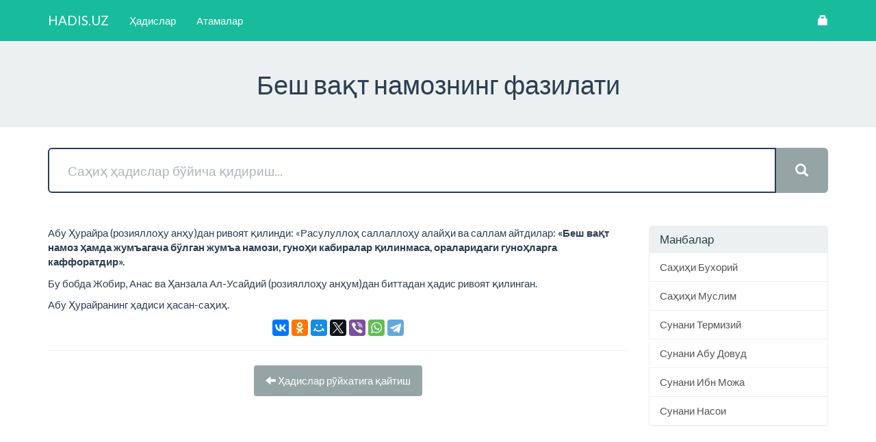

--- FILE ---
content_type: text/html; charset=UTF-8
request_url: https://hadis.uz/hadith/200
body_size: 3976
content:
<!DOCTYPE html>
<html lang="uz">
<head>

    <meta charset="UTF-8">
    <meta http-equiv="X-UA-Compatible" content="IE=edge">
    <meta name="viewport" content="width=device-width, initial-scale=1">
    <meta name="csrf-token" content="Bybf9dRJPFhb4ht98ht9Q6CpVMiR9IJWHi89mt0G">

    <title>Беш вақт намознинг фазилати</title>
    <meta description="Саҳиҳ ҳадислар тўплами">
    <meta keywords="Саҳиҳ ҳадислар тўплами, Саҳиҳи Бухорий, Саҳиҳи Муслим, Сунани Термизий, Сунани Абу Довуд, Сунани Ибн Можа, Сунани Насои">

    <!-- Icons -->
    <link rel="apple-touch-icon" sizes="180x180" href="/apple-touch-icon.png">
    <link rel="icon" type="image/png" sizes="32x32" href="/favicon-32x32.png">
    <link rel="icon" type="image/png" sizes="16x16" href="/favicon-16x16.png">
    <link rel="manifest" href="/manifest.json">
    <link rel="mask-icon" href="/safari-pinned-tab.svg" color="#2980b9">

	<!-- Theme color (trick for google chrome on android devices) -->
    <meta name="theme-color" content="#149c82">

        <meta property="og:url" content="https://hadis.uz/hadith/200" />
    <meta property="og:title" content="Беш вақт намознинг фазилати" />
    <meta property="og:description" content="Саҳиҳ ҳадислар тўплами" />
    <!-- <meta property="og:image" content="http://graphics8.nytimes.com/images/2011/12/08/technology/bits-newtwitter/bits-newtwitter-tmagArticle.jpg" /> -->

    <meta name="twitter:card" content="summary" />
    <meta name="twitter:site" content="@hadis_uz" />

        	<link rel="stylesheet" href="/dists/bootstrap/bootswatch/flatly.min.css?v=1519594041">
    <link rel="stylesheet" href="https://d1azc1qln24ryf.cloudfront.net/114779/Socicon/style-cf.css?rd5re8">
	<link rel="stylesheet" href="/assets/common/css/main.css?v=1519594041">
		<link rel="stylesheet" href="/assets/frontend/css/main.css?v=1519594041">

    <!-- HTML5 Shim and Respond.js IE8 support of HTML5 elements and media queries -->
    <!-- WARNING: Respond.js doesn't work if you view the page via file:// -->
    <!--[if lt IE 9]>
      <script src="https://oss.maxcdn.com/html5shiv/3.7.2/html5shiv.min.js"></script>
      <script src="https://oss.maxcdn.com/respond/1.4.2/respond.min.js"></script>
    <![endif]-->
    
</head>
<body>

        <div class="main">

        <div id="header">
            <nav class="navbar navbar-inverse navbar-static-top">
    <div class="container">

        <div class="navbar-header">

            <button type="button" class="navbar-toggle collapsed" data-toggle="collapse" data-target="#navbar" aria-expanded="false" aria-controls="navbar">
                <span class="sr-only">Навигацияни ўзгартириш</span>
                <span class="icon-bar"></span>
                <span class="icon-bar"></span>
                <span class="icon-bar"></span>
            </button>

            <a class="navbar-brand" href="/">HADIS.UZ</a>

        </div><!-- /.navbar-header -->

        <div id="navbar" class="navbar-collapse collapse">

            <!-- Left side -->
            <ul class="nav navbar-nav">
                <!-- Hadiths -->
<li>
    <a href="https://hadis.uz/hadiths">
        Ҳадислар    </a>
</li>

<!-- Terms -->
<li>
    <a href="https://hadis.uz/terms">
        Атамалар    </a>
</li>            </ul><!-- /.nav.navbar-nav -->

            <!-- Right side -->
            <ul class="nav navbar-nav navbar-right">
                <!-- Login -->
	<li><a href="https://hadis.uz/auth/login"><span class="glyphicon glyphicon-lock"></span></a></li>
            </ul><!-- /.nav.navbar-nav.navbar-right -->

        </div><!-- /#navbar -->
        
    </div><!-- /.container -->
</nav>                <div class="jumbotron">
        <div class="container">
            <h1 class="text-center">Беш вақт намознинг фазилати</h1>
        </div>
    </div><!-- /.jumbotron -->
        </div><!-- /#header -->

            <div class="container">
        <form id="hadiths-search-form"
    action="https://hadis.uz/hadiths"
    method="GET"
    accept-charset="utf-8">

    <div class="input-group input-group-lg">

        <input class="form-control" type="text" name="query" value="" placeholder="Саҳиҳ ҳадислар бўйича қидириш..." autofocus>

        <span class="input-group-btn">
            <button class="btn btn-default" type="submit">
            	<span class="glyphicon glyphicon-search"></span>
            </button>
        </span>

    </div><!-- /.input-group.input-group-lg -->
</form>    </div><!-- /.container -->

    <div class="container">
    	<div class="row">

    		<div class="col-xs-12 col-sm-8 col-md-9">
    			    <p>Абу Ҳурайра (розияллоҳу анҳу)дан ривоят қилинди: &laquo;Расулуллоҳ саллаллоҳу алайҳи ва саллам айтдилар: <strong>&laquo;Беш вақт намоз ҳамда жумъагача бўлган жумъа намози, гуноҳи кабиралар қилинмаса, ораларидаги гуноҳларга каффоратдир&raquo;.</strong></p>
<p>Бу бобда Жобир, Анас ва Ҳанзала Ал-Усайдий (розияллоҳу анҳум)дан биттадан ҳадис ривоят қилинган.</p>

<p>Абу Ҳурайранинг ҳадиси ҳасан-саҳиҳ.&nbsp;</p>

    <!-- Share block -->
    <script src="//yastatic.net/share2/share.js" async="async"></script>
<div class="ya-share2 text-center"
    data-services="vkontakte,facebook,odnoklassniki,moimir,gplus,twitter,viber,whatsapp,telegram"
    data-lang="uz"
                data-size="m">

    Дўстларигиз билан улашинг!</div><!-- /.ya-share2 -->
    <hr>

    <p class="text-center">

        <!-- Back to the list -->
        <a class="btn btn-default" href="https://hadis.uz/hadiths">
	<span class="glyphicon glyphicon-arrow-left"></span>
	Ҳадислар рўйхатига қайтиш
</a>
    </p><!-- /.text-center -->
    		</div>

            <div class="col-xs-12 col-sm-4 col-md-3">
                <div class="panel panel-default">

    <!-- Panel heading -->
    <div class="panel-heading">
        <h3 class="panel-title">Манбалар</h3>
    </div>

    
    
    <!-- List group -->
    <ul class="list-group">
                    <a class="list-group-item" href="https://hadis.uz/hadiths/45">
                Саҳиҳи Бухорий
            </a>
                    <a class="list-group-item" href="https://hadis.uz/hadiths/46">
                Саҳиҳи Муслим
            </a>
                    <a class="list-group-item" href="https://hadis.uz/hadiths/1">
                Сунани Термизий
            </a>
                    <a class="list-group-item" href="https://hadis.uz/hadiths/47">
                Сунани Абу Довуд
            </a>
                    <a class="list-group-item" href="https://hadis.uz/hadiths/48">
                Сунани Ибн Можа
            </a>
                    <a class="list-group-item" href="https://hadis.uz/hadiths/49">
                Сунани Насои
            </a>
            </ul>

</div><!-- /.panel.panel-default -->            </div>

    	</div><!-- /.row -->
    </div><!-- /.container -->

    </div><!-- /.main -->

    <footer>
       <div class="footer-content">
    <div class="container">
        <div class="row">

            <!-- Info pages -->
            <div class="col-xs-12 col-sm-4">
                <h3>Маълумотлар</h3>
                <ul>
                                            <li>
                            <a href="https://hadis.uz/page/about-project">
                                Лойиҳа ҳақида
                            </a>
                        </li>
                                            <li>
                            <a href="https://hadis.uz/page/user-manual">
                                Фойдаланувчига қўлланма
                            </a>
                        </li>
                                            <li>
                            <a href="https://hadis.uz/page/sunani-termiziy">
                                Сунани Термизий
                            </a>
                        </li>
                                    </ul>
            </div>

        </div><!-- /.row -->
    </div><!-- /.container -->
</div><!-- /.footer-content -->

<div class="footer-bottom">
	<div class="container">

        <!-- Copyright -->
	    <p class="pull-left">&copy; HADIS.UZ — Саҳиҳ ҳадислар тўплами, 2015—2026.</p>

        <!-- Counters -->
        <div class="pull-right hidden-xs">

            <div class="hidden">
                <script>
  (function(i,s,o,g,r,a,m){i['GoogleAnalyticsObject']=r;i[r]=i[r]||function(){
  (i[r].q=i[r].q||[]).push(arguments)},i[r].l=1*new Date();a=s.createElement(o),
  m=s.getElementsByTagName(o)[0];a.async=1;a.src=g;m.parentNode.insertBefore(a,m)
  })(window,document,'script','https://www.google-analytics.com/analytics.js','ga');

  ga('create', 'UA-101725401-1', 'auto');
  ga('send', 'pageview');

</script>                <!-- Yandex.Metrika counter --> <script type="text/javascript"> (function (d, w, c) { (w[c] = w[c] || []).push(function() { try { w.yaCounter29892434 = new Ya.Metrika({ id:29892434, clickmap:true, trackLinks:true, accurateTrackBounce:true, webvisor:true, trackHash:true }); } catch(e) { } }); var n = d.getElementsByTagName("script")[0], s = d.createElement("script"), f = function () { n.parentNode.insertBefore(s, n); }; s.type = "text/javascript"; s.async = true; s.src = "https://mc.yandex.ru/metrika/watch.js"; if (w.opera == "[object Opera]") { d.addEventListener("DOMContentLoaded", f, false); } else { f(); } })(document, window, "yandex_metrika_callbacks"); </script> <noscript><div><img src="https://mc.yandex.ru/watch/29892434" style="position:absolute; left:-9999px;" alt="" /></div></noscript> <!-- /Yandex.Metrika counter -->            </div>

            <!-- START WWW.UZ TOP-RATING --><SCRIPT language="javascript" type="text/javascript">
<!--
top_js="1.0";top_r="id=33758&r="+escape(document.referrer)+"&pg="+escape(window.location.href);document.cookie="smart_top=1; path=/"; top_r+="&c="+(document.cookie?"Y":"N")
//-->
</SCRIPT>
<SCRIPT language="javascript1.1" type="text/javascript">
<!--
top_js="1.1";top_r+="&j="+(navigator.javaEnabled()?"Y":"N")
//-->
</SCRIPT>
<SCRIPT language="javascript1.2" type="text/javascript">
<!--
top_js="1.2";top_r+="&wh="+screen.width+'x'+screen.height+"&px="+
(((navigator.appName.substring(0,3)=="Mic"))?screen.colorDepth:screen.pixelDepth)
//-->
</SCRIPT>
<SCRIPT language="javascript1.3" type="text/javascript">
<!--
top_js="1.3";
//-->
</SCRIPT>
<SCRIPT language="JavaScript" type="text/javascript">
<!--
top_rat="&col=ffaa00&t=000000&p=000000";top_r+="&js="+top_js+"";document.write('<a href="https://www.uz/ru/res/visitor/index?id=33758" target=_top><img src="https://cnt0.www.uz/counter/collect?'+top_r+top_rat+'" width=88 height=31 border=0 alt="Òîï ðåéòèíã www.uz"></a>')//-->
</SCRIPT><NOSCRIPT><A href="https://www.uz/ru/res/visitor/index?id=33758" target=_top><IMG height=31 src="https://cnt0.www.uz/counter/collect?id=33758&pg=http%3A//uzinfocom.uz&&col=2196F3&amp;t=ffffff&amp;p=ffffff" width=88 border=0 alt="Òîï ðåéòèíã www.uz"></A></NOSCRIPT><!-- FINISH WWW.UZ TOP-RATING -->
        </div>

        <div class="clearfix"></div>

	</div><!-- /.container -->
</div><!-- /.footer-bottom -->    </footer>
    	<script src="/dists/jquery_1_12_4.min.js?v=1519594041"></script>
    <script src="/dists/bootstrap/js/bootstrap.min.js?v=1519594041"></script>
    <script src="/assets/common/js/main.js?v=1519594041"></script>
	    <script src="/assets/frontend/js/main.js?v=1519594041"></script>

</body>
</html>

--- FILE ---
content_type: application/javascript; charset=utf-8
request_url: https://hadis.uz/assets/common/js/main.js?v=1519594041
body_size: 99
content:
$(function () {

	/* X-CSRF-TOKEN */
	$.ajaxSetup({
	    headers: {
	        'X-CSRF-TOKEN': $('meta[name="csrf-token"]').attr('content')
	    }
	});

	/* Bootstrap tooltips */
	$('[data-toggle="tooltip"]').tooltip();
	
});
